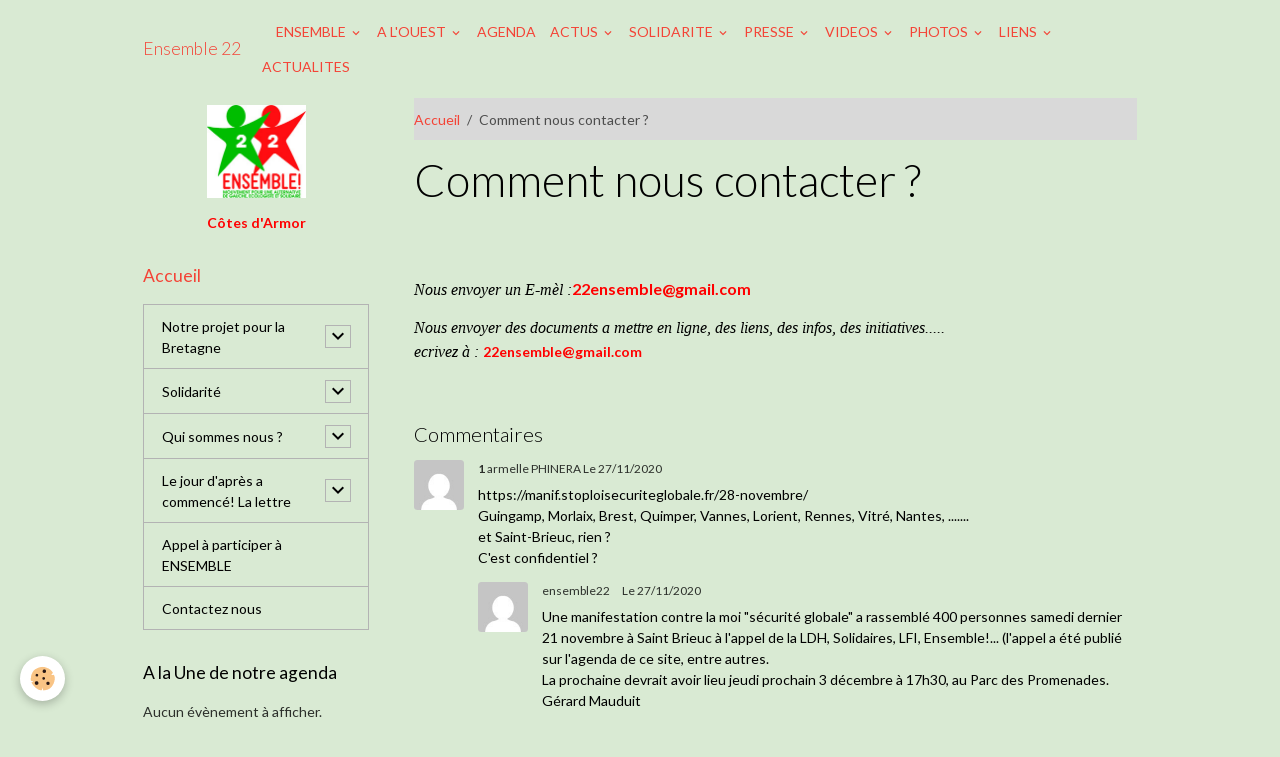

--- FILE ---
content_type: text/html; charset=UTF-8
request_url: http://www.ensemble22.org/pages/comment-nous-contacter.html
body_size: 175444
content:

<!DOCTYPE html>
<html lang="fr">
    <head>
        <title>Comment nous contacter ?</title>
        <meta name="theme-color" content="">
        <meta name="msapplication-navbutton-color" content="">
        <!-- METATAGS -->
        <!-- rebirth / basic -->
<!--[if IE]>
<meta http-equiv="X-UA-Compatible" content="IE=edge">
<![endif]-->
<meta charset="utf-8">
<meta name="viewport" content="width=device-width, initial-scale=1, shrink-to-fit=no">
    <link rel="alternate" hreflang="fr" href="http://www.ensemble22.org/pages/comment-nous-contacter.html">
    <meta property="og:title" content="Comment nous contacter ?">
    <meta property="og:url" content="http://www.ensemble22.org/pages/comment-nous-contacter.html">
    <meta property="og:type" content="website">
    <link rel="canonical" href="http://www.ensemble22.org/pages/comment-nous-contacter.html">
<meta name="generator" content="e-monsite (e-monsite.com)">

    <link rel="icon" href="http://www.ensemble22.org/medias/site/favicon/32x32-ensemble.jpg">


    
    <link rel="preconnect" href="https://fonts.googleapis.com">
    <link rel="preconnect" href="https://fonts.gstatic.com" crossorigin="anonymous">
    <link href="https://fonts.googleapis.com/css?family=Lato:300,300italic,400,400italic,700,700italic&display=swap" rel="stylesheet">

<link href="//www.ensemble22.org/themes/combined.css?v=6_1642769533_724" rel="stylesheet">


<link rel="preload" href="//www.ensemble22.org/medias/static/themes/bootstrap_v4/js/jquery-3.6.3.min.js?v=26012023" as="script">
<script src="//www.ensemble22.org/medias/static/themes/bootstrap_v4/js/jquery-3.6.3.min.js?v=26012023"></script>
<link rel="preload" href="//www.ensemble22.org/medias/static/themes/bootstrap_v4/js/popper.min.js?v=31012023" as="script">
<script src="//www.ensemble22.org/medias/static/themes/bootstrap_v4/js/popper.min.js?v=31012023"></script>
<link rel="preload" href="//www.ensemble22.org/medias/static/themes/bootstrap_v4/js/bootstrap.min.js?v=31012023" as="script">
<script src="//www.ensemble22.org/medias/static/themes/bootstrap_v4/js/bootstrap.min.js?v=31012023"></script>
<script src="//www.ensemble22.org/themes/combined.js?v=6_1642769533_724&lang=fr"></script>
<script type="application/ld+json">
    {
        "@context" : "https://schema.org/",
        "@type" : "WebSite",
        "name" : "Ensemble 22",
        "url" : "http://www.ensemble22.org/"
    }
</script>

<style>
<!--
#menug
{
font-weight:bold;
}
-->
<!--
#menud
{
font-weight:bold;
}
-->
</style>



        <!-- //METATAGS -->
            <script src="//www.ensemble22.org/medias/static/js/rgpd-cookies/jquery.rgpd-cookies.js?v=2099"></script>
    <script>
                                    $(document).ready(function() {
            $.RGPDCookies({
                theme: 'bootstrap_v4',
                site: 'www.ensemble22.org',
                privacy_policy_link: '/about/privacypolicy/',
                cookies: [{"id":null,"favicon_url":"https:\/\/ssl.gstatic.com\/analytics\/20210414-01\/app\/static\/analytics_standard_icon.png","enabled":true,"model":"google_analytics","title":"Google Analytics","short_description":"Permet d'analyser les statistiques de consultation de notre site","long_description":"Indispensable pour piloter notre site internet, il permet de mesurer des indicateurs comme l\u2019affluence, les produits les plus consult\u00e9s, ou encore la r\u00e9partition g\u00e9ographique des visiteurs.","privacy_policy_url":"https:\/\/support.google.com\/analytics\/answer\/6004245?hl=fr","slug":"google-analytics"},{"id":null,"favicon_url":"","enabled":true,"model":"addthis","title":"AddThis","short_description":"Partage social","long_description":"Nous utilisons cet outil afin de vous proposer des liens de partage vers des plateformes tiers comme Twitter, Facebook, etc.","privacy_policy_url":"https:\/\/www.oracle.com\/legal\/privacy\/addthis-privacy-policy.html","slug":"addthis"}],
                modal_title: 'Gestion\u0020des\u0020cookies',
                modal_description: 'd\u00E9pose\u0020des\u0020cookies\u0020pour\u0020am\u00E9liorer\u0020votre\u0020exp\u00E9rience\u0020de\u0020navigation,\nmesurer\u0020l\u0027audience\u0020du\u0020site\u0020internet,\u0020afficher\u0020des\u0020publicit\u00E9s\u0020personnalis\u00E9es,\nr\u00E9aliser\u0020des\u0020campagnes\u0020cibl\u00E9es\u0020et\u0020personnaliser\u0020l\u0027interface\u0020du\u0020site.',
                privacy_policy_label: 'Consulter\u0020la\u0020politique\u0020de\u0020confidentialit\u00E9',
                check_all_label: 'Tout\u0020cocher',
                refuse_button: 'Refuser',
                settings_button: 'Param\u00E9trer',
                accept_button: 'Accepter',
                callback: function() {
                    // website google analytics case (with gtag), consent "on the fly"
                    if ('gtag' in window && typeof window.gtag === 'function') {
                        if (window.jsCookie.get('rgpd-cookie-google-analytics') === undefined
                            || window.jsCookie.get('rgpd-cookie-google-analytics') === '0') {
                            gtag('consent', 'update', {
                                'ad_storage': 'denied',
                                'analytics_storage': 'denied'
                            });
                        } else {
                            gtag('consent', 'update', {
                                'ad_storage': 'granted',
                                'analytics_storage': 'granted'
                            });
                        }
                    }
                }
            });
        });
    </script>
        <script async src="https://www.googletagmanager.com/gtag/js?id=G-4VN4372P6E"></script>
<script>
    window.dataLayer = window.dataLayer || [];
    function gtag(){dataLayer.push(arguments);}
    
    gtag('consent', 'default', {
        'ad_storage': 'denied',
        'analytics_storage': 'denied'
    });
    
    gtag('js', new Date());
    gtag('config', 'G-4VN4372P6E');
</script>

        
    <!-- Global site tag (gtag.js) -->
        <script async src="https://www.googletagmanager.com/gtag/js?id=UA-36890650-1"></script>
        <script>
        window.dataLayer = window.dataLayer || [];
        function gtag(){dataLayer.push(arguments);}

gtag('consent', 'default', {
            'ad_storage': 'denied',
            'analytics_storage': 'denied'
        });
        gtag('set', 'allow_ad_personalization_signals', false);
                gtag('js', new Date());
        gtag('config', 'UA-36890650-1');
    </script>
                <script src="//www.ensemble22.org/medias/static/themes/ems_framework/js/masonry.pkgd.min.js"></script>
        <script src="//www.ensemble22.org/medias/static/themes/ems_framework/js/imagesloaded.pkgd.min.js"></script>
                            </head>
    <body id="pages_run_comment-nous-contacter" data-template="default">
        

                <!-- CUSTOMIZE AREA -->
        <div id="top-site">
            

        </div>
                <!-- BRAND TOP -->
        
        <!-- NAVBAR -->
                                                                                    <nav class="navbar navbar-expand-lg container" id="navbar" data-animation="sliding">
                                                                    <a aria-label="brand" class="navbar-brand d-inline-flex align-items-center" href="http://www.ensemble22.org/">
                                                    <img src="http://www.ensemble22.org/medias/site/logos/900x80050-ensemble-rv3.jpg" alt="Ensemble 22" class="img-fluid brand-logo mr-2 d-none">
                                                                        <span class="brand-titles d-lg-flex flex-column align-items-start">
                            <span class="brand-title d-inline-block">Ensemble 22</span>
                                                        <span class="brand-subtitle d-none">Côtes d'Armor</span>
                                                    </span>
                                            </a>
                                                    <button id="buttonBurgerMenu" title="BurgerMenu" class="navbar-toggler collapsed" type="button" data-toggle="collapse" data-target="#menu">
                    <span></span>
                    <span></span>
                    <span></span>
                    <span></span>
                </button>
                <div class="collapse navbar-collapse " id="menu">
                                                                                                                <ul class="navbar-nav navbar-menu nav-all nav-all-left">
                                                                                                                                                                                            <li class="nav-item" data-index="1">
                            <a class="nav-link" href="http://www.fase22.org">
                                                                
                            </a>
                                                                                </li>
                                                                                                                                                                                                                                                                            <li class="nav-item dropdown" data-index="2">
                            <a class="nav-link dropdown-toggle" href="http://www.ensemble22.org/pages/ensemble/">
                                                                ENSEMBLE
                            </a>
                                                                                        <div class="collapse dropdown-menu">
                                    <ul class="list-unstyled">
                                                                                                                                                                                                                                                                    <li>
                                                <a class="dropdown-item" href="http://www.ensemble22.org/pages/ensemble/le-site-d-ensemble-1.html">
                                                    Le site d'Ensemble
                                                </a>
                                                                                                                                            </li>
                                                                                <li class="dropdown-menu-root">
                                            <a class="dropdown-item" href="http://www.ensemble22.org/pages/ensemble/">ENSEMBLE</a>
                                        </li>
                                    </ul>
                                </div>
                                                    </li>
                                                                                                                                                                                                                                                                            <li class="nav-item dropdown" data-index="3">
                            <a class="nav-link dropdown-toggle" href="http://www.ensemble22.org/pages/dans-l-ouest/">
                                                                A L'OUEST
                            </a>
                                                                                        <div class="collapse dropdown-menu">
                                    <ul class="list-unstyled">
                                                                                                                                                                                                                                                                                                                                                                                                                <li class="dropdown">
                                                <a class="dropdown-item dropdown-toggle" href="http://www.ensemble22.org/pages/dans-l-ouest/bretagne/">
                                                    Bretagne
                                                </a>
                                                                                                                                                    <div class="collapse dropdown-menu dropdown-submenu">
                                                        <ul class="list-unstyled">
                                                                                                                            <li>
                                                                    <a class="dropdown-item" href="http://www.ensemble22.org/pages/dans-l-ouest/bretagne/nddl-resistance/">NDDL Résistance</a>
                                                                </li>
                                                                                                                            <li>
                                                                    <a class="dropdown-item" href="http://www.ensemble22.org/pages/dans-l-ouest/bretagne/nouvelles-regionales.html">Nouvelles régionales</a>
                                                                </li>
                                                                                                                            <li>
                                                                    <a class="dropdown-item" href="http://www.ensemble22.org/pages/appels/pour-la-reouverture-de-la-ligne-ferroviaire-st-brieuc-loudeac-pontivy-auray.html">Pour la réouverture de la lign</a>
                                                                </li>
                                                                                                                        <li class="dropdown-menu-root">
                                                                <a class="dropdown-item" href="http://www.ensemble22.org/pages/dans-l-ouest/bretagne/">Bretagne</a>
                                                            </li>
                                                        </ul>
                                                    </div>
                                                                                            </li>
                                                                                                                                                                                                                                                                                                                                                                                                                <li class="dropdown">
                                                <a class="dropdown-item dropdown-toggle" href="http://www.ensemble22.org/pages/dans-l-ouest/pays-de-st-brieuc/">
                                                    Pays St Brieuc
                                                </a>
                                                                                                                                                    <div class="collapse dropdown-menu dropdown-submenu">
                                                        <ul class="list-unstyled">
                                                                                                                            <li>
                                                                    <a class="dropdown-item" href="http://www.ensemble22.org/pages/dans-l-ouest/pays-de-st-brieuc/les-chantiers-de-la-gratuite/">Les Chantiers de la Gratuité</a>
                                                                </li>
                                                                                                                            <li>
                                                                    <a class="dropdown-item" href="http://www.ensemble22.org/pages/dans-l-ouest/pays-de-st-brieuc/usine-de-masques/">usine de masques</a>
                                                                </li>
                                                                                                                            <li>
                                                                    <a class="dropdown-item" href="http://www.ensemble22.org/pages/dans-l-ouest/pays-de-st-brieuc/creation-d-un-collectif-stop-gazpar-linky-saint-brieuc.html">Stop Gazpar Linky Saint Brieuc</a>
                                                                </li>
                                                                                                                            <li>
                                                                    <a class="dropdown-item" href="http://www.ensemble22.org/pages/solidarite-1/solidarite.html">Sans Papiers</a>
                                                                </li>
                                                                                                                            <li>
                                                                    <a class="dropdown-item" href="http://www.ensemble22.org/pages/solidarite-1/alerte-mineurs-en-danger-en-cotes-d-armor.html">Mineurs en danger</a>
                                                                </li>
                                                                                                                            <li>
                                                                    <a class="dropdown-item" href="http://www.ensemble22.org/pages/appels/sauvons-la-baie-de-saint-brieuc.html">Sauvons la Baie de Saint-Brieu</a>
                                                                </li>
                                                                                                                            <li>
                                                                    <a class="dropdown-item" href="http://www.ensemble22.org/pages/ensemble/reflexions/les-eoliennes-en-baie-de-saint-brieuc.html">Les éoliennes en Baie</a>
                                                                </li>
                                                                                                                        <li class="dropdown-menu-root">
                                                                <a class="dropdown-item" href="http://www.ensemble22.org/pages/dans-l-ouest/pays-de-st-brieuc/">Pays St Brieuc</a>
                                                            </li>
                                                        </ul>
                                                    </div>
                                                                                            </li>
                                                                                <li class="dropdown-menu-root">
                                            <a class="dropdown-item" href="http://www.ensemble22.org/pages/dans-l-ouest/">A L'OUEST</a>
                                        </li>
                                    </ul>
                                </div>
                                                    </li>
                                                                                                                                                                                            <li class="nav-item" data-index="4">
                            <a class="nav-link" href="http://www.ensemble22.org/agenda/">
                                                                AGENDA
                            </a>
                                                                                </li>
                                                                                                                                                                                                                                                                            <li class="nav-item dropdown" data-index="5">
                            <a class="nav-link dropdown-toggle" href="http://www.ensemble22.org/pages/actus/">
                                                                ACTUS
                            </a>
                                                                                        <div class="collapse dropdown-menu">
                                    <ul class="list-unstyled">
                                                                                                                                                                                                                                                                                                                                                                                                                <li class="dropdown">
                                                <a class="dropdown-item dropdown-toggle" href="http://www.ensemble22.org/pages/actus/en-lutte/">
                                                    En lutte
                                                </a>
                                                                                                                                                    <div class="collapse dropdown-menu dropdown-submenu">
                                                        <ul class="list-unstyled">
                                                                                                                            <li>
                                                                    <a class="dropdown-item" href="http://www.ensemble22.org/pages/actus/en-lutte/contre-la-loi-travail/">Contre la loi travail</a>
                                                                </li>
                                                                                                                            <li>
                                                                    <a class="dropdown-item" href="http://www.ensemble22.org/pages/actus/en-lutte/sivens-contre-le-barrage.html">Sivens, contre le barrage</a>
                                                                </li>
                                                                                                                            <li>
                                                                    <a class="dropdown-item" href="http://www.ensemble22.org/pages/actus/en-lutte/greve-a-la-sncf-une-mobilisation-necessaire-et-legitime.html">SNCF:mobilisation légitime</a>
                                                                </li>
                                                                                                                            <li>
                                                                    <a class="dropdown-item" href="http://www.ensemble22.org/pages/actus/en-lutte/les-psa-s-invitent-au-ps.html">Les PSA s'invitent au PS</a>
                                                                </li>
                                                                                                                            <li>
                                                                    <a class="dropdown-item" href="http://www.ensemble22.org/pages/actus/en-lutte/alliance-de-crasses.html">Alliance de crasses</a>
                                                                </li>
                                                                                                                            <li>
                                                                    <a class="dropdown-item" href="http://www.ensemble22.org/pages/actus/en-lutte/la-majorite-des-ouvriers-de-manoir-industries-en-greve.html">Manoir Industries en grève</a>
                                                                </li>
                                                                                                                        <li class="dropdown-menu-root">
                                                                <a class="dropdown-item" href="http://www.ensemble22.org/pages/actus/en-lutte/">En lutte</a>
                                                            </li>
                                                        </ul>
                                                    </div>
                                                                                            </li>
                                                                                                                                                                                                                                                                                                                                                                                                                <li class="dropdown">
                                                <a class="dropdown-item dropdown-toggle" href="http://www.ensemble22.org/pages/actus/international/">
                                                    International
                                                </a>
                                                                                                                                                    <div class="collapse dropdown-menu dropdown-submenu">
                                                        <ul class="list-unstyled">
                                                                                                                            <li>
                                                                    <a class="dropdown-item" href="http://www.ensemble22.org/pages/actus/international/infos-du-monde.html">Infos du monde</a>
                                                                </li>
                                                                                                                            <li>
                                                                    <a class="dropdown-item" href="http://www.ensemble22.org/pages/actus/international/le-mali-est-a-rendre-aux-maliens.html">Rendre le Mali aux Maliens</a>
                                                                </li>
                                                                                                                        <li class="dropdown-menu-root">
                                                                <a class="dropdown-item" href="http://www.ensemble22.org/pages/actus/international/">International</a>
                                                            </li>
                                                        </ul>
                                                    </div>
                                                                                            </li>
                                                                                                                                                                                                                                                                                                                                                                                                                <li class="dropdown">
                                                <a class="dropdown-item dropdown-toggle" href="http://www.ensemble22.org/pages/actus/france-insoumise/">
                                                    France Insoumise
                                                </a>
                                                                                                                                                    <div class="collapse dropdown-menu dropdown-submenu">
                                                        <ul class="list-unstyled">
                                                                                                                            <li>
                                                                    <a class="dropdown-item" href="http://www.ensemble22.org/pages/actus/france-insoumise/10-mesures-prioritaires.html">10 mesures prioritaires</a>
                                                                </li>
                                                                                                                        <li class="dropdown-menu-root">
                                                                <a class="dropdown-item" href="http://www.ensemble22.org/pages/actus/france-insoumise/">France Insoumise</a>
                                                            </li>
                                                        </ul>
                                                    </div>
                                                                                            </li>
                                                                                                                                                                                                                                                                    <li>
                                                <a class="dropdown-item" href="http://www.ensemble22.org/pages/actus/6eme-republique.html">
                                                    6ème République
                                                </a>
                                                                                                                                            </li>
                                                                                <li class="dropdown-menu-root">
                                            <a class="dropdown-item" href="http://www.ensemble22.org/pages/actus/">ACTUS</a>
                                        </li>
                                    </ul>
                                </div>
                                                    </li>
                                                                                                                                                                                                                                                                            <li class="nav-item dropdown" data-index="6">
                            <a class="nav-link dropdown-toggle" href="http://www.ensemble22.org/pages/solidarite-1/">
                                                                SOLIDARITE
                            </a>
                                                                                        <div class="collapse dropdown-menu">
                                    <ul class="list-unstyled">
                                                                                                                                                                                                                                                                                                                                                                                                                <li class="dropdown">
                                                <a class="dropdown-item dropdown-toggle" href="http://www.ensemble22.org/pages/solidarite-1/palestine/">
                                                    Palestine
                                                </a>
                                                                                                                                                    <div class="collapse dropdown-menu dropdown-submenu">
                                                        <ul class="list-unstyled">
                                                                                                                            <li>
                                                                    <a class="dropdown-item" href="http://www.ensemble22.org/pages/solidarite-1/palestine/nous-demandons-l-annulation-de-l-operation-tel-aviv-sur-seine.html">Annulation de  Tel Aviv sur Se</a>
                                                                </li>
                                                                                                                            <li>
                                                                    <a class="dropdown-item" href="http://www.ensemble22.org/pages/solidarite-1/palestine/afps-saint-brieuc.html">AFPS Saint-Brieuc</a>
                                                                </li>
                                                                                                                            <li>
                                                                    <a class="dropdown-item" href="http://www.ensemble22.org/pages/solidarite-1/palestine/afps-site-national.html">AFPS Site National</a>
                                                                </li>
                                                                                                                            <li>
                                                                    <a class="dropdown-item" href="http://www.ensemble22.org/pages/solidarite-1/palestine/site-bds-france.html">Site BDS France</a>
                                                                </li>
                                                                                                                            <li>
                                                                    <a class="dropdown-item" href="http://www.ensemble22.org/pages/solidarite-1/palestine/la-campagne-bds.html">La campagne BDS</a>
                                                                </li>
                                                                                                                        <li class="dropdown-menu-root">
                                                                <a class="dropdown-item" href="http://www.ensemble22.org/pages/solidarite-1/palestine/">Palestine</a>
                                                            </li>
                                                        </ul>
                                                    </div>
                                                                                            </li>
                                                                                                                                                                                                                                                                    <li>
                                                <a class="dropdown-item" href="http://www.ensemble22.org/pages/solidarite-1/alerte-mineurs-en-danger-en-cotes-d-armor.html">
                                                    Mineurs en danger
                                                </a>
                                                                                                                                            </li>
                                                                                                                                                                                                                                                                    <li>
                                                <a class="dropdown-item" href="http://www.ensemble22.org/pages/solidarite-1/solidarite.html">
                                                    Sans Papiers
                                                </a>
                                                                                                                                            </li>
                                                                                                                                                                                                                                                                    <li>
                                                <a class="dropdown-item" href="http://www.ensemble22.org/pages/solidarite-1/lutter-contre-le-fn.html">
                                                    Lutter contre le FN
                                                </a>
                                                                                                                                            </li>
                                                                                                                                                                                                                                                                    <li>
                                                <a class="dropdown-item" href="http://www.ensemble22.org/pages/solidarite-1/la-bas-si-j-y-suis.html">
                                                    La bas si j'y suis
                                                </a>
                                                                                                                                            </li>
                                                                                <li class="dropdown-menu-root">
                                            <a class="dropdown-item" href="http://www.ensemble22.org/pages/solidarite-1/">SOLIDARITE</a>
                                        </li>
                                    </ul>
                                </div>
                                                    </li>
                                                                                                                                                                                                                                                                            <li class="nav-item dropdown" data-index="7">
                            <a class="nav-link dropdown-toggle" href="http://www.ensemble22.org/pages/la-presse/">
                                                                PRESSE
                            </a>
                                                                                        <div class="collapse dropdown-menu">
                                    <ul class="list-unstyled">
                                                                                                                                                                                                                                                                                                                                                                                                                <li class="dropdown">
                                                <a class="dropdown-item dropdown-toggle" href="http://www.ensemble22.org/pages/la-presse/cat-2016/">
                                                    2016
                                                </a>
                                                                                                                                                    <div class="collapse dropdown-menu dropdown-submenu">
                                                        <ul class="list-unstyled">
                                                                                                                            <li>
                                                                    <a class="dropdown-item" href="http://www.ensemble22.org/pages/la-presse/cat-2016/sept-oct.html">Sept / Oct</a>
                                                                </li>
                                                                                                                            <li>
                                                                    <a class="dropdown-item" href="http://www.ensemble22.org/pages/la-presse/cat-2016/mai-juin.html">Mai / Juin</a>
                                                                </li>
                                                                                                                            <li>
                                                                    <a class="dropdown-item" href="http://www.ensemble22.org/pages/la-presse/cat-2016/mar-avr.html">Mar / Avr</a>
                                                                </li>
                                                                                                                            <li>
                                                                    <a class="dropdown-item" href="http://www.ensemble22.org/pages/la-presse/cat-2016/jan-fev.html">Jan / Fev</a>
                                                                </li>
                                                                                                                        <li class="dropdown-menu-root">
                                                                <a class="dropdown-item" href="http://www.ensemble22.org/pages/la-presse/cat-2016/">2016</a>
                                                            </li>
                                                        </ul>
                                                    </div>
                                                                                            </li>
                                                                                                                                                                                                                                                                                                                                                                                                                <li class="dropdown">
                                                <a class="dropdown-item dropdown-toggle" href="http://www.ensemble22.org/pages/la-presse/cat-2015/">
                                                    2015
                                                </a>
                                                                                                                                                    <div class="collapse dropdown-menu dropdown-submenu">
                                                        <ul class="list-unstyled">
                                                                                                                            <li>
                                                                    <a class="dropdown-item" href="http://www.ensemble22.org/pages/la-presse/cat-2015/nov-dec.html">Nov / Dec</a>
                                                                </li>
                                                                                                                            <li>
                                                                    <a class="dropdown-item" href="http://www.ensemble22.org/pages/la-presse/cat-2015/sept-oct.html">Sept / Oct</a>
                                                                </li>
                                                                                                                            <li>
                                                                    <a class="dropdown-item" href="http://www.ensemble22.org/pages/la-presse/cat-2015/juil-aout.html">Juil / Aout</a>
                                                                </li>
                                                                                                                            <li>
                                                                    <a class="dropdown-item" href="http://www.ensemble22.org/pages/la-presse/cat-2015/mai-juin.html">Mai / Juin</a>
                                                                </li>
                                                                                                                            <li>
                                                                    <a class="dropdown-item" href="http://www.ensemble22.org/pages/la-presse/cat-2015/mar-avr.html">Mar / Avr</a>
                                                                </li>
                                                                                                                            <li>
                                                                    <a class="dropdown-item" href="http://www.ensemble22.org/pages/la-presse/cat-2015/jan-fev.html">Jan / Fev</a>
                                                                </li>
                                                                                                                        <li class="dropdown-menu-root">
                                                                <a class="dropdown-item" href="http://www.ensemble22.org/pages/la-presse/cat-2015/">2015</a>
                                                            </li>
                                                        </ul>
                                                    </div>
                                                                                            </li>
                                                                                                                                                                                                                                                                                                                                                                                                                <li class="dropdown">
                                                <a class="dropdown-item dropdown-toggle" href="http://www.ensemble22.org/pages/la-presse/cat-2014/">
                                                    2014
                                                </a>
                                                                                                                                                    <div class="collapse dropdown-menu dropdown-submenu">
                                                        <ul class="list-unstyled">
                                                                                                                            <li>
                                                                    <a class="dropdown-item" href="http://www.ensemble22.org/pages/la-presse/cat-2014/nov-dec.html">Nov / Dec</a>
                                                                </li>
                                                                                                                            <li>
                                                                    <a class="dropdown-item" href="http://www.ensemble22.org/pages/la-presse/cat-2014/sept-oct.html">Sept / Oct</a>
                                                                </li>
                                                                                                                            <li>
                                                                    <a class="dropdown-item" href="http://www.ensemble22.org/pages/la-presse/cat-2014/juil-aout.html">Juil / Aout</a>
                                                                </li>
                                                                                                                            <li>
                                                                    <a class="dropdown-item" href="http://www.ensemble22.org/pages/la-presse/cat-2014/mai-juin.html">Mai / Juin</a>
                                                                </li>
                                                                                                                            <li>
                                                                    <a class="dropdown-item" href="http://www.ensemble22.org/pages/la-presse/cat-2014/mar-avr.html">Mar / Avr</a>
                                                                </li>
                                                                                                                            <li>
                                                                    <a class="dropdown-item" href="http://www.ensemble22.org/pages/la-presse/cat-2014/jan-fev.html">Jan / Fev</a>
                                                                </li>
                                                                                                                        <li class="dropdown-menu-root">
                                                                <a class="dropdown-item" href="http://www.ensemble22.org/pages/la-presse/cat-2014/">2014</a>
                                                            </li>
                                                        </ul>
                                                    </div>
                                                                                            </li>
                                                                                                                                                                                                                                                                                                                                                                                                                <li class="dropdown">
                                                <a class="dropdown-item dropdown-toggle" href="http://www.ensemble22.org/pages/la-presse/cat-2013/">
                                                    2013
                                                </a>
                                                                                                                                                    <div class="collapse dropdown-menu dropdown-submenu">
                                                        <ul class="list-unstyled">
                                                                                                                            <li>
                                                                    <a class="dropdown-item" href="http://www.ensemble22.org/pages/la-presse/cat-2013/nov-dec.html">Nov/Dec</a>
                                                                </li>
                                                                                                                            <li>
                                                                    <a class="dropdown-item" href="http://www.ensemble22.org/pages/la-presse/cat-2013/sept-oct.html">Sept/Oct</a>
                                                                </li>
                                                                                                                            <li>
                                                                    <a class="dropdown-item" href="http://www.ensemble22.org/pages/la-presse/cat-2013/juil-aout.html">Juil /Aout</a>
                                                                </li>
                                                                                                                            <li>
                                                                    <a class="dropdown-item" href="http://www.ensemble22.org/pages/la-presse/cat-2013/mai-juin-1.html">Mai / Juin</a>
                                                                </li>
                                                                                                                            <li>
                                                                    <a class="dropdown-item" href="http://www.ensemble22.org/pages/la-presse/cat-2013/mar-avr.html">Mar / Avr</a>
                                                                </li>
                                                                                                                            <li>
                                                                    <a class="dropdown-item" href="http://www.ensemble22.org/pages/la-presse/cat-2013/jan-fevr.html">Jan / Fev</a>
                                                                </li>
                                                                                                                        <li class="dropdown-menu-root">
                                                                <a class="dropdown-item" href="http://www.ensemble22.org/pages/la-presse/cat-2013/">2013</a>
                                                            </li>
                                                        </ul>
                                                    </div>
                                                                                            </li>
                                                                                <li class="dropdown-menu-root">
                                            <a class="dropdown-item" href="http://www.ensemble22.org/pages/la-presse/">PRESSE</a>
                                        </li>
                                    </ul>
                                </div>
                                                    </li>
                                                                                                                                                                                                                                                                            <li class="nav-item dropdown" data-index="8">
                            <a class="nav-link dropdown-toggle" href="http://www.ensemble22.org/videos/">
                                                                VIDEOS
                            </a>
                                                                                        <div class="collapse dropdown-menu">
                                    <ul class="list-unstyled">
                                                                                                                                                                                                                                                                    <li>
                                                <a class="dropdown-item" href="http://www.ensemble22.org/videos/elections-2017/">
                                                    Elections 2017
                                                </a>
                                                                                                                                            </li>
                                                                                                                                                                                                                                                                                                                                                                                                                <li class="dropdown">
                                                <a class="dropdown-item dropdown-toggle" href="http://www.ensemble22.org/videos/ensemble/">
                                                    Ensemble!
                                                </a>
                                                                                                                                                    <div class="collapse dropdown-menu dropdown-submenu">
                                                        <ul class="list-unstyled">
                                                                                                                            <li>
                                                                    <a class="dropdown-item" href="http://www.ensemble22.org/videos/ensemble/universite-d-ete-2016/">Université d'été 2016</a>
                                                                </li>
                                                                                                                        <li class="dropdown-menu-root">
                                                                <a class="dropdown-item" href="http://www.ensemble22.org/videos/ensemble/">Ensemble!</a>
                                                            </li>
                                                        </ul>
                                                    </div>
                                                                                            </li>
                                                                                                                                                                                                                                                                    <li>
                                                <a class="dropdown-item" href="http://www.ensemble22.org/videos/societe/">
                                                    Société
                                                </a>
                                                                                                                                            </li>
                                                                                                                                                                                                                                                                    <li>
                                                <a class="dropdown-item" href="http://www.ensemble22.org/videos/notre-dame-des-landes-resistance/">
                                                    Notre Dame des Landes : Résistance
                                                </a>
                                                                                                                                            </li>
                                                                                                                                                                                                                                                                    <li>
                                                <a class="dropdown-item" href="http://www.ensemble22.org/videos/les-chantiers-de-la-gratuite/">
                                                    Les chantiers de la gratuite
                                                </a>
                                                                                                                                            </li>
                                                                                                                                                                                                                                                                    <li>
                                                <a class="dropdown-item" href="http://www.ensemble22.org/videos/luttes-contre-les-algues-vertes/">
                                                    Luttes contre les algues vertes
                                                </a>
                                                                                                                                            </li>
                                                                                                                                                                                                                                                                    <li>
                                                <a class="dropdown-item" href="http://www.ensemble22.org/videos/indignes/">
                                                    Indignés
                                                </a>
                                                                                                                                            </li>
                                                                                                                                                                                                                                                                    <li>
                                                <a class="dropdown-item" href="http://www.ensemble22.org/videos/audit-de-la-dette/">
                                                    Audit de la dette et anti MES/TSCG
                                                </a>
                                                                                                                                            </li>
                                                                                                                                                                                                                                                                    <li>
                                                <a class="dropdown-item" href="http://www.ensemble22.org/videos/luttes-sociales/">
                                                    Luttes sociales
                                                </a>
                                                                                                                                            </li>
                                                                                                                                                                                                                                                                    <li>
                                                <a class="dropdown-item" href="http://www.ensemble22.org/videos/mouvement-contre-la-reforme-des-retraites/">
                                                    Mouvement contre la réforme des retraites
                                                </a>
                                                                                                                                            </li>
                                                                                                                                                                                                                                                                    <li>
                                                <a class="dropdown-item" href="http://www.ensemble22.org/videos/international/">
                                                    Solidarité internationale
                                                </a>
                                                                                                                                            </li>
                                                                                                                                                                                                                                                                    <li>
                                                <a class="dropdown-item" href="http://www.ensemble22.org/videos/elections-europeennes-2014/">
                                                    Elections européennes 2014
                                                </a>
                                                                                                                                            </li>
                                                                                                                                                                                                                                                                    <li>
                                                <a class="dropdown-item" href="http://www.ensemble22.org/videos/elections-regionales-2015/">
                                                    Elections Régionales 2015
                                                </a>
                                                                                                                                            </li>
                                                                                <li class="dropdown-menu-root">
                                            <a class="dropdown-item" href="http://www.ensemble22.org/videos/">VIDEOS</a>
                                        </li>
                                    </ul>
                                </div>
                                                    </li>
                                                                                                                                                                                                                                                                            <li class="nav-item dropdown" data-index="9">
                            <a class="nav-link dropdown-toggle" href="http://www.ensemble22.org/album/">
                                                                PHOTOS
                            </a>
                                                                                        <div class="collapse dropdown-menu">
                                    <ul class="list-unstyled">
                                                                                                                                                                                                                                                                                                                                                                                                                <li class="dropdown">
                                                <a class="dropdown-item dropdown-toggle" href="http://www.ensemble22.org/album/sivens-contre-le-barrage/">
                                                    Sivens contre le barrage
                                                </a>
                                                                                                                                                    <div class="collapse dropdown-menu dropdown-submenu">
                                                        <ul class="list-unstyled">
                                                                                                                            <li>
                                                                    <a class="dropdown-item" href="http://www.ensemble22.org/album/sivens-contre-le-barrage/saint-brieuc-1er-nov-2014/">Saint-Brieuc 1er Nov 2014</a>
                                                                </li>
                                                                                                                            <li>
                                                                    <a class="dropdown-item" href="http://www.ensemble22.org/album/sivens-contre-le-barrage/25-octobre-sivens/">Sivens 25 oct 2014</a>
                                                                </li>
                                                                                                                        <li class="dropdown-menu-root">
                                                                <a class="dropdown-item" href="http://www.ensemble22.org/album/sivens-contre-le-barrage/">Sivens contre le barrage</a>
                                                            </li>
                                                        </ul>
                                                    </div>
                                                                                            </li>
                                                                                                                                                                                                                                                                                                                                                                                                                <li class="dropdown">
                                                <a class="dropdown-item dropdown-toggle" href="http://www.ensemble22.org/album/nd-landes-contre-l-aeroport/">
                                                    ND Landes contre l'aéroport
                                                </a>
                                                                                                                                                    <div class="collapse dropdown-menu dropdown-submenu">
                                                        <ul class="list-unstyled">
                                                                                                                            <li>
                                                                    <a class="dropdown-item" href="http://www.ensemble22.org/album/nd-landes-contre-l-aeroport/guingamp-16-janvier-2016/">Guingamp 16 janvier 2016</a>
                                                                </li>
                                                                                                                            <li>
                                                                    <a class="dropdown-item" href="http://www.ensemble22.org/album/nd-landes-contre-l-aeroport/nantes-perif-9-janvier-2016/">Nantes Périf 9 janvier 2016</a>
                                                                </li>
                                                                                                                            <li>
                                                                    <a class="dropdown-item" href="http://www.ensemble22.org/album/nd-landes-contre-l-aeroport/la-cabane-dans-la-zad/">La cabane dans la ZAD</a>
                                                                </li>
                                                                                                                            <li>
                                                                    <a class="dropdown-item" href="http://www.ensemble22.org/album/nd-landes-contre-l-aeroport/tracto-velo-matignon/">Tracto vélo matignon</a>
                                                                </li>
                                                                                                                            <li>
                                                                    <a class="dropdown-item" href="http://www.ensemble22.org/album/nd-landes-contre-l-aeroport/chaine-humaine-5-mai-2013/">Chaine humaine 5 mai 2013</a>
                                                                </li>
                                                                                                                            <li>
                                                                    <a class="dropdown-item" href="http://www.ensemble22.org/album/nd-landes-contre-l-aeroport/pedernec-15-avril/">Pedernec 15 avril</a>
                                                                </li>
                                                                                                                            <li>
                                                                    <a class="dropdown-item" href="http://www.ensemble22.org/album/nd-landes-contre-l-aeroport/banderole-chaine-humaine/">Banderole Chaine Humaine</a>
                                                                </li>
                                                                                                                            <li>
                                                                    <a class="dropdown-item" href="http://www.ensemble22.org/album/nd-landes-contre-l-aeroport/nddl-au-coeur-de-la-lutte-club6-15-fev-2013/">NDDL au coeur de la lutte Club6 15 fev 2013</a>
                                                                </li>
                                                                                                                            <li>
                                                                    <a class="dropdown-item" href="http://www.ensemble22.org/album/nd-landes-contre-l-aeroport/22-jan-2013-devant-le-cg22/">22 jan 2013 devant le CG22</a>
                                                                </li>
                                                                                                                            <li>
                                                                    <a class="dropdown-item" href="http://www.ensemble22.org/album/nd-landes-contre-l-aeroport/nddl-marche-de-noel-st-brieuc/">NDDL Marché de Noel St Brieuc</a>
                                                                </li>
                                                                                                                            <li>
                                                                    <a class="dropdown-item" href="http://www.ensemble22.org/album/nd-landes-contre-l-aeroport/nddl-binic-6-dec-2012/">NDDL Binic 6 dec 2012</a>
                                                                </li>
                                                                                                                            <li>
                                                                    <a class="dropdown-item" href="http://www.ensemble22.org/album/nd-landes-contre-l-aeroport/ndl-23-nov-2012-une-nouvelle-agression-policiere/">NDL 23 nov 2012 une nouvelle agression policiere</a>
                                                                </li>
                                                                                                                            <li>
                                                                    <a class="dropdown-item" href="http://www.ensemble22.org/album/nd-landes-contre-l-aeroport/ndl-17-nov-2012/">NDL 17 Nov 2012</a>
                                                                </li>
                                                                                                                            <li>
                                                                    <a class="dropdown-item" href="http://www.ensemble22.org/album/nd-landes-contre-l-aeroport/st-brieuc-10-nov-2012/">St Brieuc 10 nov 2012</a>
                                                                </li>
                                                                                                                            <li>
                                                                    <a class="dropdown-item" href="http://www.ensemble22.org/album/nd-landes-contre-l-aeroport/st-brieuc-3-nov-2012/">St Brieuc 3 nov 2012</a>
                                                                </li>
                                                                                                                            <li>
                                                                    <a class="dropdown-item" href="http://www.ensemble22.org/album/nd-landes-contre-l-aeroport/ndl-nantes-20-oct-2012/">Nantes 20 oct 2012</a>
                                                                </li>
                                                                                                                            <li>
                                                                    <a class="dropdown-item" href="http://www.ensemble22.org/album/nd-landes-contre-l-aeroport/nantes-contre-l-aeroport-juin-2012/">Nantes 24 mars 2012</a>
                                                                </li>
                                                                                                                            <li>
                                                                    <a class="dropdown-item" href="http://www.ensemble22.org/album/nd-landes-contre-l-aeroport/nantes-27-fev-2014/">Nantes 27 fév 2014</a>
                                                                </li>
                                                                                                                        <li class="dropdown-menu-root">
                                                                <a class="dropdown-item" href="http://www.ensemble22.org/album/nd-landes-contre-l-aeroport/">ND Landes contre l'aéroport</a>
                                                            </li>
                                                        </ul>
                                                    </div>
                                                                                            </li>
                                                                                                                                                                                                                                                                                                                                                                                                                <li class="dropdown">
                                                <a class="dropdown-item dropdown-toggle" href="http://www.ensemble22.org/album/international/">
                                                    International
                                                </a>
                                                                                                                                                    <div class="collapse dropdown-menu dropdown-submenu">
                                                        <ul class="list-unstyled">
                                                                                                                            <li>
                                                                    <a class="dropdown-item" href="http://www.ensemble22.org/album/international/athenes-22-janvier-2014/">Athenes 22 janvier 2014</a>
                                                                </li>
                                                                                                                            <li>
                                                                    <a class="dropdown-item" href="http://www.ensemble22.org/album/international/madrid-22-mars-2014/">Madrid 22 mars 2014</a>
                                                                </li>
                                                                                                                        <li class="dropdown-menu-root">
                                                                <a class="dropdown-item" href="http://www.ensemble22.org/album/international/">International</a>
                                                            </li>
                                                        </ul>
                                                    </div>
                                                                                            </li>
                                                                                                                                                                                                                                                                                                                                                                                                                <li class="dropdown">
                                                <a class="dropdown-item dropdown-toggle" href="http://www.ensemble22.org/album/les-indignes/">
                                                    Les indignés
                                                </a>
                                                                                                                                                    <div class="collapse dropdown-menu dropdown-submenu">
                                                        <ul class="list-unstyled">
                                                                                                                            <li>
                                                                    <a class="dropdown-item" href="http://www.ensemble22.org/album/les-indignes/avec-les-espagnols/">Avec les espagnols</a>
                                                                </li>
                                                                                                                            <li>
                                                                    <a class="dropdown-item" href="http://www.ensemble22.org/album/les-indignes/maree-verte-humaine-2-juin-2012/">Marée verte humaine 2 juin 2012</a>
                                                                </li>
                                                                                                                            <li>
                                                                    <a class="dropdown-item" href="http://www.ensemble22.org/album/les-indignes/nettoyage-des-banques/">Nettoyage des banques</a>
                                                                </li>
                                                                                                                            <li>
                                                                    <a class="dropdown-item" href="http://www.ensemble22.org/album/les-indignes/tous-candidats/">Tous candidats</a>
                                                                </li>
                                                                                                                            <li>
                                                                    <a class="dropdown-item" href="http://www.ensemble22.org/album/les-indignes/indignes-au-legue/">Indignés au légué</a>
                                                                </li>
                                                                                                                            <li>
                                                                    <a class="dropdown-item" href="http://www.ensemble22.org/album/les-indignes/journee-des-indignes-14-janvier-2012/">Journée des indignés 14 janvier 2012</a>
                                                                </li>
                                                                                                                            <li>
                                                                    <a class="dropdown-item" href="http://www.ensemble22.org/album/les-indignes/soiree-des-indignes/">Soirée des Indignés</a>
                                                                </li>
                                                                                                                            <li>
                                                                    <a class="dropdown-item" href="http://www.ensemble22.org/album/les-indignes/indignes-rennes-12mai-2012/">Indignés rennes 12Mai 2012</a>
                                                                </li>
                                                                                                                        <li class="dropdown-menu-root">
                                                                <a class="dropdown-item" href="http://www.ensemble22.org/album/les-indignes/">Les indignés</a>
                                                            </li>
                                                        </ul>
                                                    </div>
                                                                                            </li>
                                                                                                                                                                                                                                                                                                                                                                                                                <li class="dropdown">
                                                <a class="dropdown-item dropdown-toggle" href="http://www.ensemble22.org/album/dans-la-rue/">
                                                    Dans la rue
                                                </a>
                                                                                                                                                    <div class="collapse dropdown-menu dropdown-submenu">
                                                        <ul class="list-unstyled">
                                                                                                                            <li>
                                                                    <a class="dropdown-item" href="http://www.ensemble22.org/album/dans-la-rue/le-mariage-du-siecle/">Le Mariage du Siècle</a>
                                                                </li>
                                                                                                                            <li>
                                                                    <a class="dropdown-item" href="http://www.ensemble22.org/album/dans-la-rue/alternatiba-paris/">Alternatiba Paris</a>
                                                                </li>
                                                                                                                            <li>
                                                                    <a class="dropdown-item" href="http://www.ensemble22.org/album/dans-la-rue/alternatiba/">Alternatiba</a>
                                                                </li>
                                                                                                                            <li>
                                                                    <a class="dropdown-item" href="http://www.ensemble22.org/album/dans-la-rue/droit-ivg-1e-fev-2014/">Droit IVG 1e fev 2014</a>
                                                                </li>
                                                                                                                            <li>
                                                                    <a class="dropdown-item" href="http://www.ensemble22.org/album/dans-la-rue/23-nov-2013-pour-l-emploi-en-bretagne/">23 nov 2013 pour l'emploi en Bretagne</a>
                                                                </li>
                                                                                                                            <li>
                                                                    <a class="dropdown-item" href="http://www.ensemble22.org/album/dans-la-rue/mai-pour-la-6eme-republique/">5 mai pour la 6ème République</a>
                                                                </li>
                                                                                                                            <li>
                                                                    <a class="dropdown-item" href="http://www.ensemble22.org/album/dans-la-rue/mariage-pour-tous/">Mariage pour tous</a>
                                                                </li>
                                                                                                                            <li>
                                                                    <a class="dropdown-item" href="http://www.ensemble22.org/album/dans-la-rue/devant-nos-deputes/">TSCG : devant chez nos députés</a>
                                                                </li>
                                                                                                                            <li>
                                                                    <a class="dropdown-item" href="http://www.ensemble22.org/album/dans-la-rue/paris-30-sept-2012/">Paris 30 sept 2012</a>
                                                                </li>
                                                                                                                            <li>
                                                                    <a class="dropdown-item" href="http://www.ensemble22.org/album/dans-la-rue/contre-la-reforme-des-retraites-automne-2010/">Contre la réforme des retraites automne 2010</a>
                                                                </li>
                                                                                                                        <li class="dropdown-menu-root">
                                                                <a class="dropdown-item" href="http://www.ensemble22.org/album/dans-la-rue/">Dans la rue</a>
                                                            </li>
                                                        </ul>
                                                    </div>
                                                                                            </li>
                                                                                                                                                                                                                                                                                                                                                                                                                <li class="dropdown">
                                                <a class="dropdown-item dropdown-toggle" href="http://www.ensemble22.org/album/solidarite/">
                                                    Solidarité
                                                </a>
                                                                                                                                                    <div class="collapse dropdown-menu dropdown-submenu">
                                                        <ul class="list-unstyled">
                                                                                                                            <li>
                                                                    <a class="dropdown-item" href="http://www.ensemble22.org/album/solidarite/afps22/">AFPS22</a>
                                                                </li>
                                                                                                                            <li>
                                                                    <a class="dropdown-item" href="http://www.ensemble22.org/album/solidarite/non-a-la-politique-du-pilori-4-sept-2010/">Non a la politique du pilori _ 4 sept 2010</a>
                                                                </li>
                                                                                                                            <li>
                                                                    <a class="dropdown-item" href="http://www.ensemble22.org/album/solidarite/solidarite-sans-papiers/">Solidarité sans papiers</a>
                                                                </li>
                                                                                                                            <li>
                                                                    <a class="dropdown-item" href="http://www.ensemble22.org/album/solidarite/24-sept-2009-soiree-chaffoteaux/">24 sept 2009 Soirée Chaffoteaux</a>
                                                                </li>
                                                                                                                        <li class="dropdown-menu-root">
                                                                <a class="dropdown-item" href="http://www.ensemble22.org/album/solidarite/">Solidarité</a>
                                                            </li>
                                                        </ul>
                                                    </div>
                                                                                            </li>
                                                                                                                                                                                                                                                                    <li>
                                                <a class="dropdown-item" href="http://www.ensemble22.org/album/fete-de-l-huma-2012/">
                                                    Fete de l'Huma 2012
                                                </a>
                                                                                                                                            </li>
                                                                                                                                                                                                                                                                    <li>
                                                <a class="dropdown-item" href="http://www.ensemble22.org/album/poete-artistique-politique/">
                                                    Poete Artistique Politique
                                                </a>
                                                                                                                                            </li>
                                                                                                                                                                                                                                                                    <li>
                                                <a class="dropdown-item" href="http://www.ensemble22.org/album/categorie-par-defaut/">
                                                    Diverses photos
                                                </a>
                                                                                                                                            </li>
                                                                                                                                                                                                                                                                    <li>
                                                <a class="dropdown-item" href="http://www.ensemble22.org/album/cual/">
                                                    CUAL
                                                </a>
                                                                                                                                            </li>
                                                                                                                                                                                                                                                                                                                                                                                                                <li class="dropdown">
                                                <a class="dropdown-item dropdown-toggle" href="http://www.ensemble22.org/album/reunions-conferences/">
                                                    Réunions conférences
                                                </a>
                                                                                                                                                    <div class="collapse dropdown-menu dropdown-submenu">
                                                        <ul class="list-unstyled">
                                                                                                                            <li>
                                                                    <a class="dropdown-item" href="http://www.ensemble22.org/album/reunions-conferences/podemos-syriza-le-tro-breiz/">Podemos Syriza le tro breiz</a>
                                                                </li>
                                                                                                                            <li>
                                                                    <a class="dropdown-item" href="http://www.ensemble22.org/album/reunions-conferences/reunion-ensemble/">Réunion Ensemble</a>
                                                                </li>
                                                                                                                            <li>
                                                                    <a class="dropdown-item" href="http://www.ensemble22.org/album/reunions-conferences/paul-aries-6-mai-2013/">Paul Aries 6 mai 2013</a>
                                                                </li>
                                                                                                                            <li>
                                                                    <a class="dropdown-item" href="http://www.ensemble22.org/album/reunions-conferences/pierre-zarka-6-fev-2013/">Pierre Zarka 6 Fev 2013</a>
                                                                </li>
                                                                                                                            <li>
                                                                    <a class="dropdown-item" href="http://www.ensemble22.org/album/reunions-conferences/front-de-gauche-lamballe/">Front de Gauche Lamballe 13 avr 2012</a>
                                                                </li>
                                                                                                                            <li>
                                                                    <a class="dropdown-item" href="http://www.ensemble22.org/album/reunions-conferences/conference-francois-ruffin/">Conférence François Ruffin 16 nov 2011</a>
                                                                </li>
                                                                                                                            <li>
                                                                    <a class="dropdown-item" href="http://www.ensemble22.org/album/reunions-conferences/reunion-debat-avec-clementine-autain/">Réunion débat avec Clémentine Autain 28 mars 2009</a>
                                                                </li>
                                                                                                                        <li class="dropdown-menu-root">
                                                                <a class="dropdown-item" href="http://www.ensemble22.org/album/reunions-conferences/">Réunions conférences</a>
                                                            </li>
                                                        </ul>
                                                    </div>
                                                                                            </li>
                                                                                <li class="dropdown-menu-root">
                                            <a class="dropdown-item" href="http://www.ensemble22.org/album/">PHOTOS</a>
                                        </li>
                                    </ul>
                                </div>
                                                    </li>
                                                                                                                                                                                                                                                                            <li class="nav-item dropdown" data-index="10">
                            <a class="nav-link dropdown-toggle" href="http://www.ensemble22.org/liens/">
                                                                LIENS
                            </a>
                                                                                        <div class="collapse dropdown-menu">
                                    <ul class="list-unstyled">
                                                                                                                                                                                                                                                                                                                                                                                                                <li class="dropdown">
                                                <a class="dropdown-item dropdown-toggle" href="http://www.ensemble22.org/liens/ensembler-en-bretagne/">
                                                    Ensemble en Bretagne
                                                </a>
                                                                                                                                                    <div class="collapse dropdown-menu dropdown-submenu">
                                                        <ul class="list-unstyled">
                                                                                                                            <li>
                                                                    <a class="dropdown-item" href="http://www.ensemble22.org/liens/ensembler-en-bretagne/ensemble-35.html">Ensemble 35</a>
                                                                </li>
                                                                                                                            <li>
                                                                    <a class="dropdown-item" href="http://www.ensemble22.org/liens/ensembler-en-bretagne/ensemble-44.html">Ensemble 44</a>
                                                                </li>
                                                                                                                            <li>
                                                                    <a class="dropdown-item" href="http://www.ensemble22.org/liens/ensembler-en-bretagne/ensemble-56.html">Ensemble 56</a>
                                                                </li>
                                                                                                                            <li>
                                                                    <a class="dropdown-item" href="http://www.ensemble22.org/liens/ensembler-en-bretagne/ensemble-29.html">Ensemble 29</a>
                                                                </li>
                                                                                                                            <li>
                                                                    <a class="dropdown-item" href="http://www.ensemble22.org/liens/ensembler-en-bretagne/le-blog-de-dom-pen-ar-bed-29.html">Le blog de Dom Pen ar bed 29</a>
                                                                </li>
                                                                                                                        <li class="dropdown-menu-root">
                                                                <a class="dropdown-item" href="http://www.ensemble22.org/liens/ensembler-en-bretagne/">Ensemble en Bretagne</a>
                                                            </li>
                                                        </ul>
                                                    </div>
                                                                                            </li>
                                                                                                                                                                                                                                                                                                                                                                                                                <li class="dropdown">
                                                <a class="dropdown-item dropdown-toggle" href="http://www.ensemble22.org/liens/les-sites-de-gauche-en-bretagne/">
                                                    La Gauche en Bretagne
                                                </a>
                                                                                                                                                    <div class="collapse dropdown-menu dropdown-submenu">
                                                        <ul class="list-unstyled">
                                                                                                                            <li>
                                                                    <a class="dropdown-item" href="http://www.ensemble22.org/liens/les-sites-de-gauche-en-bretagne/parti-de-gauche-56-morbihan.html">Parti de Gauche 56 (Morbihan)</a>
                                                                </li>
                                                                                                                            <li>
                                                                    <a class="dropdown-item" href="http://www.ensemble22.org/liens/les-sites-de-gauche-en-bretagne/pg-22-cotes-d-armor.html">PG 22 (Côtes d'Armor)</a>
                                                                </li>
                                                                                                                            <li>
                                                                    <a class="dropdown-item" href="http://www.ensemble22.org/liens/les-sites-de-gauche-en-bretagne/collectif-anti-liberal-de-port-louis-56.html">Collectif Anti libéral de Port Louis 56</a>
                                                                </li>
                                                                                                                            <li>
                                                                    <a class="dropdown-item" href="http://www.ensemble22.org/liens/les-sites-de-gauche-en-bretagne/parti-de-gauche-29.html">Parti de Gauche 29</a>
                                                                </li>
                                                                                                                        <li class="dropdown-menu-root">
                                                                <a class="dropdown-item" href="http://www.ensemble22.org/liens/les-sites-de-gauche-en-bretagne/">La Gauche en Bretagne</a>
                                                            </li>
                                                        </ul>
                                                    </div>
                                                                                            </li>
                                                                                                                                                                                                                                                                                                                                                                                                                <li class="dropdown">
                                                <a class="dropdown-item dropdown-toggle" href="http://www.ensemble22.org/liens/organisations-nationales-de-gauche/">
                                                    La Gauche en France
                                                </a>
                                                                                                                                                    <div class="collapse dropdown-menu dropdown-submenu">
                                                        <ul class="list-unstyled">
                                                                                                                            <li>
                                                                    <a class="dropdown-item" href="http://www.ensemble22.org/liens/organisations-nationales-de-gauche/le-pcf.html">Le PCF</a>
                                                                </li>
                                                                                                                            <li>
                                                                    <a class="dropdown-item" href="http://www.ensemble22.org/liens/organisations-nationales-de-gauche/le-parti-de-gauche.html">Le Parti de Gauche</a>
                                                                </li>
                                                                                                                            <li>
                                                                    <a class="dropdown-item" href="http://www.ensemble22.org/liens/organisations-nationales-de-gauche/les-communistes-unitaires.html">Les communistes unitaires</a>
                                                                </li>
                                                                                                                            <li>
                                                                    <a class="dropdown-item" href="http://www.ensemble22.org/liens/organisations-nationales-de-gauche/les-alternatifs.html">Les Alternatifs</a>
                                                                </li>
                                                                                                                            <li>
                                                                    <a class="dropdown-item" href="http://www.ensemble22.org/liens/organisations-nationales-de-gauche/le-npa.html">Le NPA</a>
                                                                </li>
                                                                                                                            <li>
                                                                    <a class="dropdown-item" href="http://www.ensemble22.org/liens/organisations-nationales-de-gauche/europe-ecologie-les-verts.html">Europe Ecologie Les Verts</a>
                                                                </li>
                                                                                                                            <li>
                                                                    <a class="dropdown-item" href="http://www.ensemble22.org/liens/organisations-nationales-de-gauche/carrefour-anticapitaliste.html">Carrefour anticapitaliste</a>
                                                                </li>
                                                                                                                            <li>
                                                                    <a class="dropdown-item" href="http://www.ensemble22.org/liens/organisations-nationales-de-gauche/saison-des-luttes-blog-de-leila-chaibi.html">Saison des luttes blog de Leila Chaibi</a>
                                                                </li>
                                                                                                                        <li class="dropdown-menu-root">
                                                                <a class="dropdown-item" href="http://www.ensemble22.org/liens/organisations-nationales-de-gauche/">La Gauche en France</a>
                                                            </li>
                                                        </ul>
                                                    </div>
                                                                                            </li>
                                                                                                                                                                                                                                                                                                                                                                                                                <li class="dropdown">
                                                <a class="dropdown-item dropdown-toggle" href="http://www.ensemble22.org/liens/culture/">
                                                    Culture
                                                </a>
                                                                                                                                                    <div class="collapse dropdown-menu dropdown-submenu">
                                                        <ul class="list-unstyled">
                                                                                                                            <li>
                                                                    <a class="dropdown-item" href="http://www.ensemble22.org/liens/culture/cassandre-hors-champ.html">Cassandre - Hors champ</a>
                                                                </li>
                                                                                                                            <li>
                                                                    <a class="dropdown-item" href="http://www.ensemble22.org/liens/culture/paris-art.html">Paris Art</a>
                                                                </li>
                                                                                                                        <li class="dropdown-menu-root">
                                                                <a class="dropdown-item" href="http://www.ensemble22.org/liens/culture/">Culture</a>
                                                            </li>
                                                        </ul>
                                                    </div>
                                                                                            </li>
                                                                                                                                                                                                                                                                                                                                                                                                                <li class="dropdown">
                                                <a class="dropdown-item dropdown-toggle" href="http://www.ensemble22.org/liens/associations/">
                                                    Associations
                                                </a>
                                                                                                                                                    <div class="collapse dropdown-menu dropdown-submenu">
                                                        <ul class="list-unstyled">
                                                                                                                            <li>
                                                                    <a class="dropdown-item" href="http://www.ensemble22.org/liens/associations/association-france-palestine-solidarite.html">Association France Palestine Solidarité</a>
                                                                </li>
                                                                                                                            <li>
                                                                    <a class="dropdown-item" href="http://www.ensemble22.org/liens/associations/acrimed.html">ACRIMED</a>
                                                                </li>
                                                                                                                            <li>
                                                                    <a class="dropdown-item" href="http://www.ensemble22.org/liens/associations/universite-populaire-cooperative-d-ici-et-la-bas.html">Université Populaire Coopérative d'Ici et Là-Bas</a>
                                                                </li>
                                                                                                                            <li>
                                                                    <a class="dropdown-item" href="http://www.ensemble22.org/liens/associations/attac.html">ATTAC</a>
                                                                </li>
                                                                                                                            <li>
                                                                    <a class="dropdown-item" href="http://www.ensemble22.org/liens/associations/no-tav-non-a-la-ligne-lyon-turin.html">No TAV Non à la ligne Lyon Turin</a>
                                                                </li>
                                                                                                                            <li>
                                                                    <a class="dropdown-item" href="http://www.ensemble22.org/liens/associations/man-42-mouvement-pour-une-alternative-non-violente.html">MAN 42 Mouvement pour une Alternative Non Violente</a>
                                                                </li>
                                                                                                                        <li class="dropdown-menu-root">
                                                                <a class="dropdown-item" href="http://www.ensemble22.org/liens/associations/">Associations</a>
                                                            </li>
                                                        </ul>
                                                    </div>
                                                                                            </li>
                                                                                                                                                                                                                                                                                                                                                                                                                <li class="dropdown">
                                                <a class="dropdown-item dropdown-toggle" href="http://www.ensemble22.org/liens/blogs-de-personalites/">
                                                    Blogs de personalités
                                                </a>
                                                                                                                                                    <div class="collapse dropdown-menu dropdown-submenu">
                                                        <ul class="list-unstyled">
                                                                                                                            <li>
                                                                    <a class="dropdown-item" href="http://www.ensemble22.org/liens/blogs-de-personalites/le-blog-de-clementine-autain.html">Le blog de Clémentine Autain</a>
                                                                </li>
                                                                                                                            <li>
                                                                    <a class="dropdown-item" href="http://www.ensemble22.org/liens/blogs-de-personalites/le-blog-de-jean-luc-melenchon.html">Le blog de Jean luc Mélenchon</a>
                                                                </li>
                                                                                                                        <li class="dropdown-menu-root">
                                                                <a class="dropdown-item" href="http://www.ensemble22.org/liens/blogs-de-personalites/">Blogs de personalités</a>
                                                            </li>
                                                        </ul>
                                                    </div>
                                                                                            </li>
                                                                                                                                                                                                                                                                                                                                                                                                                <li class="dropdown">
                                                <a class="dropdown-item dropdown-toggle" href="http://www.ensemble22.org/liens/medias/">
                                                    Médias
                                                </a>
                                                                                                                                                    <div class="collapse dropdown-menu dropdown-submenu">
                                                        <ul class="list-unstyled">
                                                                                                                            <li>
                                                                    <a class="dropdown-item" href="http://www.ensemble22.org/liens/medias/truks-en-vrac.html">Truks en vrac</a>
                                                                </li>
                                                                                                                            <li>
                                                                    <a class="dropdown-item" href="http://www.ensemble22.org/liens/medias/politis.html">Politis</a>
                                                                </li>
                                                                                                                            <li>
                                                                    <a class="dropdown-item" href="http://www.ensemble22.org/liens/medias/regards.html">REGARDS</a>
                                                                </li>
                                                                                                                            <li>
                                                                    <a class="dropdown-item" href="http://www.ensemble22.org/liens/medias/monde-diplomatique.html">Monde Diplomatique</a>
                                                                </li>
                                                                                                                            <li>
                                                                    <a class="dropdown-item" href="http://www.ensemble22.org/liens/medias/l-humanite.html">L'Humanité</a>
                                                                </li>
                                                                                                                            <li>
                                                                    <a class="dropdown-item" href="http://www.ensemble22.org/liens/culture/cassandre-hors-champ.html">Cassandre - Hors champ</a>
                                                                </li>
                                                                                                                        <li class="dropdown-menu-root">
                                                                <a class="dropdown-item" href="http://www.ensemble22.org/liens/medias/">Médias</a>
                                                            </li>
                                                        </ul>
                                                    </div>
                                                                                            </li>
                                                                                                                                                                                                                                                                                                                                                                                                                <li class="dropdown">
                                                <a class="dropdown-item dropdown-toggle" href="http://www.ensemble22.org/liens/syndicats/">
                                                    Syndicats
                                                </a>
                                                                                                                                                    <div class="collapse dropdown-menu dropdown-submenu">
                                                        <ul class="list-unstyled">
                                                                                                                            <li>
                                                                    <a class="dropdown-item" href="http://www.ensemble22.org/liens/syndicats/front-syndical-de-classe.html">Front Syndical de Classe</a>
                                                                </li>
                                                                                                                            <li>
                                                                    <a class="dropdown-item" href="http://www.ensemble22.org/liens/syndicats/solidaires.html">Solidaires</a>
                                                                </li>
                                                                                                                            <li>
                                                                    <a class="dropdown-item" href="http://www.ensemble22.org/liens/syndicats/la-cgt.html">La CGT</a>
                                                                </li>
                                                                                                                            <li>
                                                                    <a class="dropdown-item" href="http://www.ensemble22.org/liens/syndicats/f-s-u.html">F S U</a>
                                                                </li>
                                                                                                                        <li class="dropdown-menu-root">
                                                                <a class="dropdown-item" href="http://www.ensemble22.org/liens/syndicats/">Syndicats</a>
                                                            </li>
                                                        </ul>
                                                    </div>
                                                                                            </li>
                                                                                <li class="dropdown-menu-root">
                                            <a class="dropdown-item" href="http://www.ensemble22.org/liens/">LIENS</a>
                                        </li>
                                    </ul>
                                </div>
                                                    </li>
                                                                                                                                                                                            <li class="nav-item" data-index="11">
                            <a class="nav-link" href="http://www.ensemble22.org/blog/">
                                                                ACTUALITES
                            </a>
                                                                                </li>
                                    </ul>
            
                                    
                    
                                        
                    
                                    </div>
                    </nav>

        <!-- HEADER -->
                                                                            <header id="header" class="container">
                                </header>
                <!-- //HEADER -->

        <!-- WRAPPER -->
                                                            <div id="wrapper" class="container">

                        <div class="row align-items-lg-start">
                            <main id="main" class="col-lg-9 order-lg-2">

                                                                            <ol class="breadcrumb">
                                    <li class="breadcrumb-item"><a href="http://www.ensemble22.org">Accueil</a></li>
                                                <li class="breadcrumb-item active">Comment nous contacter ?</li>
                        </ol>

    <script type="application/ld+json">
        {
            "@context": "https://schema.org",
            "@type": "BreadcrumbList",
            "itemListElement": [
                                {
                    "@type": "ListItem",
                    "position": 1,
                    "name": "Accueil",
                    "item": "http://www.ensemble22.org"
                  },                                {
                    "@type": "ListItem",
                    "position": 2,
                    "name": "Comment nous contacter ?",
                    "item": "http://www.ensemble22.org/pages/comment-nous-contacter.html"
                  }                          ]
        }
    </script>
                                            
                                        
                                        
                                                                                                            <div class="view view-pages" data-sfroute="true" id="view-page" data-mcp-item-id="4e81adbfbd656fde4dbc15a8">
                    <div class="container">
                <div class="row">
                    <div class="col">
                        <h1 class="view-title">Comment nous contacter ?</h1>
                    </div>
                </div>
            </div>
        
        
    
<div id="site-module" class="site-module" data-mcp-site-module-id="4e81adc0d1da6fde4dbc3db8" data-mcp-site-id="4e81adbc413b6fde4dbca276" data-mcp-category-id="item"></div>


                    
<div id="rows-60ded95cf35c3c9dce28a658" class="rows" data-total-pages="1" data-current-page="1">
                            
                        
                                                                                        
                                                                
                
                        
                
                
                                    
                
                                
        
                                    <div id="row-60ded95cf35c3c9dce28a658-1" data-mcp-line-id="60ded95cf35a993bf55d79e8"  class="row-container pos-1  page_1 container">
                    <div class="row-content">
                                                                                <div class="row" data-role="line">
                                    
                                                                                
                                                                                                                                                                                                            
                                                                                                                                                                
                                                                                
                                                                                
                                                                                                                        
                                                                                
                                                                                                                                                                            
                                                                                        <div data-role="cell" data-mcp-cell-id="60ded95cf3583b3480f40dac" data-size="lg" id="cell-60ded95cf3583b3480f40dac" class="col">
                                               <div class="col-content col-no-widget">                                                        <p><br /><br /></p>
<p><span style="font-size: medium;"><span style="font-family: Comic Sans MS;"><em>Nous envoyer un E-mèl :</em></span></span><span style="font-size: medium;"><strong><span style="color: #ff0000;"><a title="mailto:22ensemble@gmail.com" href="mailto:22ensemble@gmail.com" rel="nofollow" target="_blank"><span style="color: #ff0000;">22ensemble@gmail.com</span></a></span></strong></span></p>
<p><span style="font-family: Comic Sans MS;"><span style="font-size: medium;"><em>Nous envoyer des documents a mettre en ligne, des liens, des infos, des initiatives..... <br />ecrivez à : </em></span></span><strong><span style="color: #ff0000;"><a href="mailto:lafederation22@yahoo.fr"><span style="font-size: medium; font-family: Comic Sans MS; color: #ff0000;"><a title="mailto:22ensemble@gmail.com" href="mailto:22ensemble@gmail.com" rel="nofollow" target="_blank"><span style="color: #ff0000;">22ensemble@gmail.com</span></a></span></a></span></strong></p>
                                                                                                    </div>
                                            </div>
                                                                                                                                                        </div>
                                            </div>
                                    </div>
                        </div>

        
        
        
                    
    <div class="container plugin-list">
        <div class="row">
            <div class="col">
                <div class="plugins">
                    
                    
                    
                    
                                                                        
    <div class="plugin plugin-comments" id="comments-4e81adc0d1da6fde4dbc3db8">
        <p class="h3">Commentaires</p>
                    <ul class="media-list">
                                    <li class="commment media">
                                                    <img src="https://www.gravatar.com/avatar/f10a07291990924e81287f58df04e5f1?d=http%3A%2F%2Fwww.ensemble22.org%2Fmedias%2Fstatic%2Fmanager%2Fim%2Favatar.png?s=50&amp;d=mm" alt="armelle PHINERA" width="50" class="rounded mr-2 mr-lg-3">
                                                <div class="media-body">
                            <p class="metas">
                        <span>
                            <strong class="meta-count">1</strong>
                            <span class="meta-author">
                                                                    armelle PHINERA
                                                            </span>
                            <span class="meta-date">Le 27/11/2020</span>
                        </span>
                            </p>
                            <div class="media-description">
                                https://manif.stoploisecuriteglobale.fr/28-novembre/<br />
Guingamp, Morlaix, Brest, Quimper, Vannes, Lorient, Rennes, Vitré, Nantes, .......<br />
et Saint-Brieuc, rien ?<br />
C'est confidentiel ?
                            </div>

                                                                                                <div class="comment media by-webmaster mt-3">
                                                                                    <img src="https://www.gravatar.com/avatar/71c19849385e784ff50079c7ae8ddf4c?d=http%3A%2F%2Fwww.ensemble22.org%2Fmedias%2Fstatic%2Fmanager%2Fim%2Favatar.png?s=50&amp;d=mm" alt="ensemble22" width="50" class="img-fluid rounded mr-2 mr-lg-3">
                                                                                <div class="media-body">
                                            <p class="metas">
                                                <span class="meta-author">ensemble22</span>
                                                <span class="meta-date">Le 27/11/2020</span>
                                            </p>
                                            <div class="media-description">
                                                Une manifestation contre la moi "sécurité globale" a rassemblé 400 personnes samedi dernier 21 novembre à Saint Brieuc à l'appel de la LDH, Solidaires, LFI, Ensemble!... (l'appel a été publié sur l'agenda de ce site, entre autres.<br />
La prochaine devrait avoir lieu jeudi prochain 3 décembre à 17h30, au Parc des Promenades.<br />
Gérard Mauduit
                                            </div>
                                        </div>
                                    </div>
                                                                                    </div>
                    </li>
                                    <li class="commment media">
                                                    <img src="https://www.gravatar.com/avatar/75fb24bc3e538512907a10ad1e2edac6?d=http%3A%2F%2Fwww.ensemble22.org%2Fmedias%2Fstatic%2Fmanager%2Fim%2Favatar.png?s=50&amp;d=mm" alt="Bernard PRADINES" width="50" class="rounded mr-2 mr-lg-3">
                                                <div class="media-body">
                            <p class="metas">
                        <span>
                            <strong class="meta-count">2</strong>
                            <span class="meta-author">
                                                                    <a href="javascript:void(0);" onclick="window.open('http://ensemble81.over-blog.com');return false;" rel="nofollow">Bernard PRADINES</a>
                                                            </span>
                            <span class="meta-date">Le 11/10/2020</span>
                        </span>
                            </p>
                            <div class="media-description">
                                http://ensemble81.over-blog.com/2020/10/madame-qui.html
                            </div>

                                                    </div>
                    </li>
                            </ul>
                        </div>
                                                                                                
<div class="plugin plugin-comment" id="comment-add">
    <p class="h3">Ajouter un commentaire</p>
    <form id="commentForm" method="post" action="http://www.ensemble22.org/pages/do/postcomment/pages/4e81adbfbd656fde4dbc15a8">
        
                    <div class="form-group">
                <label for="comment_field_name" class="required">Nom</label>
                <input type="text" class="form-control" name="name" id="comment_field_name" value="" required>
            </div>

            <div class="form-group">
                <label for="comment_field_email">E-mail</label>
                <input type="email" class="form-control" name="email" id="comment_field_email" value="">
            </div>

            <div class="form-group">
                <label for="comment_field_url">Site Internet</label>
                <input type="url" class="form-control" name="web" id="comment_field_url" value="">
            </div>
        
        <div class="form-group">
            <div class="control-text-format" data-target="comment_field_message">
    <div class="btn-group">
        <button type="button" class="btn btn-sm" data-tag="[b]" title="Gras"><i class="material-icons md-format_bold"></i></button>
        <button type="button" class="btn btn-sm" data-tag="[i]" title="Italique"><i class="material-icons md-format_italic"></i></button>
        <button type="button" class="btn btn-sm" data-tag="[u]" title="Souligné"><i class="material-icons md-format_underlined"></i></button>
        <button type="button" class="btn btn-sm" data-modal="size" title="Taille du texte"><i class="material-icons md-text_fields"></i></button>
        <div class="d-inline-block dropdown">
            <button type="button" class="btn btn-sm dropdown-toggle" data-toggle="dropdown" title="Couleur du texte"><i class="material-icons md-format_color_text"></i></button>
            <div class="dropdown-menu control-text-format-colors">
                <span style="background-color:#fefe33"></span>
                <span style="background-color:#fbbc03"></span>
                <span style="background-color:#fb9902"></span>
                <span style="background-color:#fd5308"></span>
                <span style="background-color:#fe2712"></span>
                <span style="background-color:#a7194b"></span>
                <span style="background-color:#8601af"></span>
                <span style="background-color:#3d01a4"></span>
                <span style="background-color:#0247fe"></span>
                <span style="background-color:#0392ce"></span>
                <span style="background-color:#66b032"></span>
                <span style="background-color:#d0ea2b"></span>
                <span style="background-color:#fff"></span>
                <span style="background-color:#ccc"></span>
                <span style="background-color:#999"></span>
                <span style="background-color:#666"></span>
                <span style="background-color:#333"></span>
                <span style="background-color:#000"></span>
                <div class="input-group input-group-sm">
                    <input type="text" class="form-control" maxlength="7" value="" placeholder="#000000">
                    <div class="input-group-append">
                        <button class="btn btn-secondary" type="button"><i class="material-icons md-check"></i></button>
                    </div>
                </div>
            </div>
        </div>
        <button type="button" class="btn btn-sm" data-modal="quote" title="Citation"><i class="material-icons md-format_quote"></i></button>
        <button type="button" class="btn btn-sm" data-tag="[center]" title="Texte centré"><i class="material-icons md-format_align_center"></i></button>
        <button type="button" class="btn btn-sm" data-modal="url" title="Lien"><i class="material-icons md-insert_link"></i></button>
        <button type="button" class="btn btn-sm" data-modal="spoiler" title="Texte caché"><i class="material-icons md-visibility_off"></i></button>
        <button type="button" class="btn btn-sm" data-modal="img" title="Image"><i class="material-icons md-insert_photo"></i></button>
        <button type="button" class="btn btn-sm" data-modal="video" title="Vidéo"><i class="material-icons md-movie"></i></button>
        <button type="button" class="btn btn-sm" data-tag="[code]" title="Code"><i class="material-icons md-code"></i></button>
                <button type="button" class="btn btn-sm" data-toggle="preview"><i class="material-icons md-check"></i> Aperçu</button>
    </div>
</div>            <textarea class="form-control" name="comment" rows="10" cols="1" id="comment_field_message" required></textarea>
                    </div>
                    <div class="form-group">
    <span class="fake-label required">Anti-spam</span>
    <div>
        <link href="//www.ensemble22.org/medias/static/icon-captcha/css/icon-captcha.min.css" rel="stylesheet">
        <script src="//www.ensemble22.org/medias/static/icon-captcha/js/icon-captcha.min.js"></script>

        <div class="captcha-holder">&nbsp;</div>

        <script>
            $('.captcha-holder').iconCaptcha({
                captchaAjaxFile: '//www.ensemble22.org/sessions/iconcaptcha',
                captchaMessages: {
                    header: "S\u00E9lectionnez\u0020l\u0027image\u0020visible\u0020le\u0020moins\u0020de\u0020fois",
                    correct: {
                        top: "Correct",
                        bottom: "Vous\u0020n\u0027\u00EAtes\u0020pas\u0020un\u0020robot"
                    },
                    incorrect: {
                        top: "Erreur",
                        bottom: "Vous\u0020avez\u0020s\u00E9lectionn\u00E9\u0020la\u0020mauvaise\u0020image"
                    }
                }
            });
        </script>
    </div>
</div>
  
            <button type="submit" name="s" class="btn btn-primary">Ajouter</button>
    </form>
</div>
                                                                                                                        </div>
            </div>
        </div>
    </div>
            </div>

    <script>
        emsChromeExtension.init('page', '4e81adbfbd656fde4dbc15a8', 'e-monsite.com');
    </script>

                </main>

                                <aside id="sidebar" class="col-lg-3">
                    <div id="sidebar-inner">
                                                                                                                                                                                                        <div id="widget-1"
                                     class="widget"
                                     data-id="widget_visualtext"
                                     data-widget-num="1">
                                                                                                                                                            <div class="widget-content">
                                                <p style="text-align: center;"><a href="http://www.ensemble22.org/"><img alt="200x187 ensemble rv2" class="img-center" height="93" src="http://www.ensemble22.org/medias/images/200x187-ensemble-rv2.jpg" width="99" /></a></p>

<p style="text-align: center;"><span style="font-size:14px;"><span style="color: rgb(255, 0, 0);"><strong>C&ocirc;tes d&#39;Armor</strong></span></span></p>

                                            </div>
                                                                                                            </div>
                                                                                                                                                                                                                                                                                                                                <div id="widget-2"
                                     class="widget"
                                     data-id="widget_page_category"
                                     data-widget-num="2">
                                            <a href="http://www.ensemble22.org/pages" class="widget-title">
            <span>
                    Accueil
                </span>
                </a>
                                                                                                                            <div class="widget-content">
                                                            <div class="list-group" data-addon="pages" id="group-id-744">
                                                                                        <div data-category="notre-projet" class="list-group-item list-group-item-action d-flex align-items-center has-submenu">
                    <a href="http://www.ensemble22.org/pages/notre-projet/">Notre projet pour la Bretagne</a>
                                                            <button type="button" class="btn collapsed ml-auto" data-target="#notre-projet13" data-toggle="collapse">
                        <i class="material-icons md-expand_more"></i>
                    </button>
                                    </div>
                                <div class="collapse" id="notre-projet13" data-parent="#group-id-744">
                                                            <a data-category="notre-projet" class="list-group-item list-group-item-action pl-5" href="http://www.ensemble22.org/pages/notre-projet/la-bretagne-notre-region.html">
                        La Bretagne notre Région
                                            </a>
                                        <a data-category="notre-projet" class="list-group-item list-group-item-action pl-5" href="http://www.ensemble22.org/pages/notre-projet/1-refonder-la-democratie-concevoir-autrement-le-role-des-elus-pour-nous-la-question-de-la-democratie-est-essentielle.html">
                        1- Refonder la démocratie
                                            </a>
                                        <a data-category="notre-projet" class="list-group-item list-group-item-action pl-5" href="http://www.ensemble22.org/pages/notre-projet/2-travailler-toutes-et-tous-en-engageant-la-transition-ecologique.html">
                        2 - Travailler toutes et tous,
                                            </a>
                                        <a data-category="notre-projet" class="list-group-item list-group-item-action pl-5" href="http://www.ensemble22.org/pages/notre-projet/3-developper-une-agriculture-et-une-peche-respectueuse-de-nos-ressources-et-des-hommes.html">
                        3- Développer une agriculture
                                            </a>
                                        <a data-category="notre-projet" class="list-group-item list-group-item-action pl-5" href="http://www.ensemble22.org/pages/notre-projet/4-reequilibrer-les-territoires-par-le-developpement-des-services-publics-et-de-l-acces-de-toutes-et-tous-aux-transports.html">
                        4 - Rééquilibrer les territoir
                                            </a>
                                        <a data-category="notre-projet" class="list-group-item list-group-item-action pl-5" href="http://www.ensemble22.org/pages/notre-projet/5-s-emanciper-en-se-formant-et-en-se-cultivant.html">
                        5 - S'émanciper
                                            </a>
                                        <a data-category="notre-projet" class="list-group-item list-group-item-action pl-5" href="http://www.ensemble22.org/pages/notre-projet/6-s-ouvrir-a-toutes-les-cultures-du-monde.html">
                        6-S'ouvrir à toutes les cultur
                                            </a>
                                    </div>
                                                                                                <div data-category="solidarite-1" class="list-group-item list-group-item-action d-flex align-items-center has-submenu">
                    <a href="http://www.ensemble22.org/pages/solidarite-1/">Solidarité</a>
                                                            <button type="button" class="btn collapsed ml-auto" data-target="#solidarite-1265" data-toggle="collapse">
                        <i class="material-icons md-expand_more"></i>
                    </button>
                                    </div>
                                <div class="collapse" id="solidarite-1265" data-parent="#group-id-744">
                                        <a data-category="palestine" class="list-group-item list-group-item-action pl-5" href="http://www.ensemble22.org/pages/solidarite-1/palestine/"><i class="material-icons text-muted md-folder_open"></i> Palestine</a>
                                                            <a data-category="solidarite-1" class="list-group-item list-group-item-action pl-5" href="http://www.ensemble22.org/pages/solidarite-1/alerte-mineurs-en-danger-en-cotes-d-armor.html">
                        Mineurs en danger
                                            </a>
                                        <a data-category="solidarite-1" class="list-group-item list-group-item-action pl-5" href="http://www.ensemble22.org/pages/solidarite-1/solidarite.html">
                        Sans Papiers
                                            </a>
                                        <a data-category="solidarite-1" class="list-group-item list-group-item-action pl-5" href="http://www.ensemble22.org/pages/solidarite-1/lutter-contre-le-fn.html">
                        Lutter contre le FN
                                            </a>
                                        <a data-category="solidarite-1" class="list-group-item list-group-item-action pl-5" href="http://www.ensemble22.org/pages/solidarite-1/la-bas-si-j-y-suis.html">
                        La bas si j'y suis
                                            </a>
                                    </div>
                                                                                                <div data-category="qui-sommes-nous" class="list-group-item list-group-item-action d-flex align-items-center has-submenu">
                    <a href="http://www.ensemble22.org/pages/qui-sommes-nous/">Qui sommes nous ?</a>
                                                            <button type="button" class="btn collapsed ml-auto" data-target="#qui-sommes-nous770" data-toggle="collapse">
                        <i class="material-icons md-expand_more"></i>
                    </button>
                                    </div>
                                <div class="collapse" id="qui-sommes-nous770" data-parent="#group-id-744">
                                                            <a data-category="qui-sommes-nous" class="list-group-item list-group-item-action pl-5" href="http://www.ensemble22.org/pages/qui-sommes-nous/d-ou-venons-nous.html">
                        D'ou venons nous ?
                                            </a>
                                        <a data-category="qui-sommes-nous" class="list-group-item list-group-item-action pl-5" href="http://www.ensemble22.org/pages/qui-sommes-nous/fonctionnement.html">
                        Fonctionnement
                                            </a>
                                        <a data-category="qui-sommes-nous" class="list-group-item list-group-item-action pl-5" href="http://www.ensemble22.org/pages/qui-sommes-nous/dans-les-luttes-dans-les-urnes.html">
                        Dans les luttes, dans les urne
                                            </a>
                                        <a data-category="qui-sommes-nous" class="list-group-item list-group-item-action pl-5" href="http://www.ensemble22.org/pages/qui-sommes-nous/les-textes-1.html">
                        Les textes
                                            </a>
                                    </div>
                                                                                                <div data-category="le-jour-d-apres-a-commence-la-lettre" class="list-group-item list-group-item-action d-flex align-items-center has-submenu">
                    <a href="http://www.ensemble22.org/pages/le-jour-d-apres-a-commence-la-lettre/">Le jour d'après a commencé! La lettre</a>
                                                            <button type="button" class="btn collapsed ml-auto" data-target="#le-jour-d-apres-a-commence-la-lettre390" data-toggle="collapse">
                        <i class="material-icons md-expand_more"></i>
                    </button>
                                    </div>
                                <div class="collapse" id="le-jour-d-apres-a-commence-la-lettre390" data-parent="#group-id-744">
                                                            <a data-category="le-jour-d-apres-a-commence-la-lettre" class="list-group-item list-group-item-action pl-5" href="http://www.ensemble22.org/pages/le-jour-d-apres-a-commence-la-lettre/le-jour-d-apres-lettre-0.html">
                        Le jour d'après...lettre 0
                                            </a>
                                        <a data-category="le-jour-d-apres-a-commence-la-lettre" class="list-group-item list-group-item-action pl-5" href="http://www.ensemble22.org/pages/le-jour-d-apres-a-commence-la-lettre/le-jour-d-apres-lettre-n-1.html">
                        Le jour d'après...lettre n°1
                                            </a>
                                        <a data-category="le-jour-d-apres-a-commence-la-lettre" class="list-group-item list-group-item-action pl-5" href="http://www.ensemble22.org/pages/le-jour-d-apres-a-commence-la-lettre/le-jour-d-apres-lettre-n-16-1.html">
                        Le jour d'après...lettre n°16
                                            </a>
                                        <a data-category="le-jour-d-apres-a-commence-la-lettre" class="list-group-item list-group-item-action pl-5" href="http://www.ensemble22.org/pages/le-jour-d-apres-a-commence-la-lettre/le-jour-d-apres-lettre-n-17.html">
                        Le jour d'après...lettre n°17
                                            </a>
                                        <a data-category="le-jour-d-apres-a-commence-la-lettre" class="list-group-item list-group-item-action pl-5" href="http://www.ensemble22.org/pages/le-jour-d-apres-a-commence-la-lettre/le-jour-d-apres-lettre-n-21.html">
                        Le jour d'après...lettre n°21
                                            </a>
                                    </div>
                                          
                                <a href="http://www.ensemble22.org/pages/appel-a-participer-a-ensemble.html" class="list-group-item list-group-item-action">
                Appel à participer à ENSEMBLE
                
                            </a>
                        <a href="http://www.ensemble22.org/pages/comment-nous-contacter.html" class="list-group-item list-group-item-action">
                Contactez nous
                
                            </a>
                        </div>
    

                                            </div>
                                                                                                            </div>
                                                                                                                                                                                                                                                                                                                                <div id="widget-3"
                                     class="widget"
                                     data-id="widget_event_comingup"
                                     data-widget-num="3">
                                            <div class="widget-title">
            <span>
                    A la Une de notre agenda
                </span>
                </div>
                                                                                                                            <div class="widget-content">
                                                    <span class="text-muted">Aucun évènement à afficher.</span>

                                            </div>
                                                                                                            </div>
                                                                                                                                                                                                                                                                                                                                <div id="widget-4"
                                     class="widget"
                                     data-id="widget_page_category"
                                     data-widget-num="4">
                                            <a href="http://www.ensemble22.org/pages/ensemble/reflexions/" class="widget-title">
            <span>
                    Réflexions
                </span>
                </a>
                                                                                                                            <div class="widget-content">
                                                            <div class="list-group" data-addon="pages" id="group-id-521">
              
                                <a href="http://www.ensemble22.org/pages/ensemble/reflexions/ou-va-l-ecole.html" class="list-group-item list-group-item-action" data-category="reflexions">
                Où va l’Ecole ?
                
                            </a>
                        <a href="http://www.ensemble22.org/pages/ensemble/reflexions/5-raisons-de-defendre-les-35-heures.html" class="list-group-item list-group-item-action" data-category="reflexions">
                Défendre les 35 heures
                
                            </a>
                        <a href="http://www.ensemble22.org/pages/j-ai-aime-je-partage-1/capitalexit-ou-catastrophe.html" class="list-group-item list-group-item-action" data-category="j-ai-aime-je-partage-1">
                Capitalexit ou catastrophe
                
                            </a>
                        <a href="http://www.ensemble22.org/pages/ensemble/reflexions/le-pouvoir-d-achat-un-faux-ami.html" class="list-group-item list-group-item-action" data-category="reflexions">
                Le pouvoir d'achat : un faux a
                
                            </a>
                        <a href="http://www.ensemble22.org/pages/ensemble/reflexions/si-l-echo-de-leurs-voix-faiblit-nous-perirons-paul-eluard.html" class="list-group-item list-group-item-action" data-category="reflexions">
                "Si l'écho de leurs voix faibl
                
                            </a>
                        <a href="http://www.ensemble22.org/pages/ensemble/reflexions/retour-sur-la-vache-folle.html" class="list-group-item list-group-item-action" data-category="reflexions">
                Retour sur la vache folle
                
                            </a>
                        <a href="http://www.ensemble22.org/pages/ensemble/reflexions/liberer-l-entreprise-de-la-dictature-de-la-finance.html" class="list-group-item list-group-item-action" data-category="reflexions">
                Kapitalisme financiarisé
                
                            </a>
                        <a href="http://www.ensemble22.org/pages/ensemble/reflexions/sortir-de-l-agriculture-industrielle.html" class="list-group-item list-group-item-action" data-category="reflexions">
                SORTIR de L'AGRICULTURE INDUST
                
                            </a>
                        <a href="http://www.ensemble22.org/pages/ensemble/reflexions/les-eoliennes-en-baie-de-saint-brieuc.html" class="list-group-item list-group-item-action" data-category="reflexions">
                Les éoliennes en Baie
                
                            </a>
                        <a href="http://www.ensemble22.org/pages/ensemble/reflexions/l-intelligence-artificielle-sauvera-t-elle-le-vivant.html" class="list-group-item list-group-item-action" data-category="reflexions">
                L’« intelligence » artificiell
                
                            </a>
                        </div>
    

                                            </div>
                                                                                                            </div>
                                                                                                                                                                                                                                                                                                                                <div id="widget-5"
                                     class="widget"
                                     data-id="widget_page_category"
                                     data-widget-num="5">
                                            <a href="http://www.ensemble22.org/pages/appels/" class="widget-title">
            <span>
                    Appels
                </span>
                </a>
                                                                                                                            <div class="widget-content">
                                                            <div class="list-group" data-addon="pages" id="group-id-200">
              
                                <a href="http://www.ensemble22.org/pages/appels/retraites-non-a-cette-reforme-injuste-et-brutale.html" class="list-group-item list-group-item-action" data-category="appels">
                Retraites : non à cette réforme injuste et brutale !
                
                            </a>
                        <a href="http://www.ensemble22.org/pages/appels/oui-a-la-gratuite-des-transports-en-commun-dans-l-agglomeration-de-saint-brieuc.html" class="list-group-item list-group-item-action" data-category="appels">
                Oui à la gratuité des transports en commun dans l'agglomération de Saint Brieuc
                
                            </a>
                        <a href="http://www.ensemble22.org/pages/appels/pour-la-reouverture-de-la-ligne-ferroviaire-st-brieuc-loudeac-pontivy-auray.html" class="list-group-item list-group-item-action" data-category="appels">
                Pour la réouverture de la ligne ferroviaire St-Brieuc - Loudéac-Pontivy - Auray
                
                            </a>
                        <a href="http://www.ensemble22.org/pages/appels/soutien-a-la-famille-de-nikolas.html" class="list-group-item list-group-item-action" data-category="appels">
                soutien à la famille de Nikolas
                
                            </a>
                        <a href="http://www.ensemble22.org/pages/appels/je-soutiens-anthony-smith-inspecteur-du-travail.html" class="list-group-item list-group-item-action" data-category="appels">
                je soutiens Anthony Smith, inspecteur du travail
                
                            </a>
                        <a href="http://www.ensemble22.org/pages/appels/plusjamaisca-signons-pourlejourdapres.html" class="list-group-item list-group-item-action" data-category="appels">
                #PlusJamaisCa, signons #PourLeJourDapres
                
                            </a>
                        <a href="http://www.ensemble22.org/pages/appels/sauvons-la-baie-de-saint-brieuc.html" class="list-group-item list-group-item-action" data-category="appels">
                Sauvons la Baie de Saint-Brieuc !
                
                            </a>
                        <a href="http://www.ensemble22.org/pages/appels/pour-une-agriculture-ecologique-indissociable-du-progres-social.html" class="list-group-item list-group-item-action" data-category="appels">
                Pour une agriculture écologique indissociable du progrès social !
                
                            </a>
                        </div>
    

                                            </div>
                                                                                                            </div>
                                                                                                                                                                                                                                                                                                                                <div id="widget-6"
                                     class="widget"
                                     data-id="widget_visualtext"
                                     data-widget-num="6">
                                                                                                                                                            <div class="widget-content">
                                                
                                            </div>
                                                                                                            </div>
                                                                                                                                                                                                                                                                                                                                <div id="widget-7"
                                     class="widget"
                                     data-id="widget_page_category"
                                     data-widget-num="7">
                                            <a href="http://www.ensemble22.org/pages/dans-l-ouest/pays-de-st-brieuc/usine-de-masques/" class="widget-title">
            <span>
                    usine de masques
                </span>
                </a>
                                                                                                                            <div class="widget-content">
                                                            <div class="list-group" data-addon="pages" id="group-id-312">
              
                                <a href="http://www.ensemble22.org/pages/dans-l-ouest/pays-de-st-brieuc/usine-de-masques/l-heure-du-choix-a-sonne-pour-les-elu-es.html" class="list-group-item list-group-item-action" data-category="usine-de-masques">
                l’heure du choix a sonné pour
                
                            </a>
                        </div>
    

                                            </div>
                                                                                                            </div>
                                                                                                                                                                                    </div>
                </aside>
            </div>
                    </div>
        <!-- //WRAPPER -->

                <footer id="footer">
                            
<div id="rows-6023a228961d42f8d69c29df" class="rows" data-total-pages="1" data-current-page="1">
                            
                        
                                                                                        
                                                                
                
                        
                
                
                                    
                
                                
        
                                    <div id="row-6023a228961d42f8d69c29df-1" data-mcp-line-id="5e85fbed3ece6b72567c50ad"  class="row-container pos-1 page_1 container">
                    <div class="row-content">
                                                                                <div class="row" data-role="line">
                                    
                                                                                
                                                                                                                                                                                                            
                                                                                                                                                                
                                                                                
                                                                                
                                                                                                                        
                                                                                
                                                                                                                                                                                                                                                                        
                                                                                        <div data-role="cell" data-mcp-cell-id="5e85fbed3ed1b4d61534f87f" data-size="lg" id="cell-5e85fbed3ed1b4d61534f87f" class="col empty-column">
                                               <div class="col-content col-no-widget">                                                        &nbsp;
                                                                                                    </div>
                                            </div>
                                                                                                                                                        </div>
                                            </div>
                                    </div>
                        </div>

                        <div class="container">
                
                
                            </div>

                            <ul id="legal-mentions" class="footer-mentions">
            <li><a href="http://www.ensemble22.org/about/legal/">Mentions légales</a></li>
    
    
    
    
    
            <li><button id="cookies" type="button" aria-label="Gestion des cookies">Gestion des cookies</button></li>
    </ul>
                    </footer>
        
        
        
            

 
    
						 	 





        
            </body>
</html>
